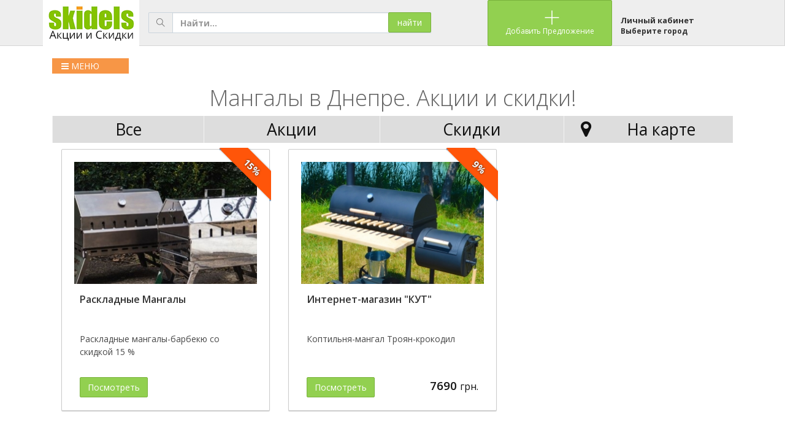

--- FILE ---
content_type: text/html; charset=UTF-8
request_url: https://skidels.com/dnepr/tags/%D0%BC%D0%B0%D0%BD%D0%B3%D0%B0%D0%BB%D1%8B/
body_size: 5782
content:


<html class="no-js"><!--<![endif]--><head><style type="text/css">.gm-err-container{height:100%;width:100%;display:table;background-color:#e0e0e0;position:relative;left:0;top:0}.gm-err-content{border-radius:1px;padding-top:0;padding-left:10%;padding-right:10%;position:static;vertical-align:middle;display:table-cell}.gm-err-content a{color:#4285f4}.gm-err-icon{text-align:center}.gm-err-title{margin:5px;margin-bottom:20px;color:#616161;font-family:Roboto,Arial,sans-serif;text-align:center;font-size:24px}.gm-err-message{margin:5px;color:#757575;font-family:Roboto,Arial,sans-serif;text-align:center;font-size:12px}.gm-err-autocomplete{padding-left:20px;background-repeat:no-repeat;background-size:15px 15px}</style><style type="text/css">@charset "UTF-8";[ng\:cloak],[ng-cloak],[data-ng-cloak],[x-ng-cloak],.ng-cloak,.x-ng-cloak,.ng-hide{display:none !important;}ng\:form{display:block;}.ng-animate-block-transitions{transition:0s all!important;-webkit-transition:0s all!important;}.ng-hide-add-active,.ng-hide-remove{display:block!important;}</style>
    <meta charset="utf-8">
    <!-- if IEmeta(http-equiv='X-UA-Compatible', content='IE=edge,chrome=1')
    -->
   <title>Мангалы в Днепре. Скидки и акции на Skidels (Скиделс)</title>    
<meta http-equiv="Content-Type" content="text/html; charset=UTF-8" >
<meta http-equiv="Content-Language" content="ru-RU" >
<meta name="description" content="Мангалы в Днепре ★ Акции и скидки до 90% ★ Только лучшие предложения на ✔skidels.com" >    <meta name="viewport" content="width=device-width, initial-scale=1.0">
    <link rel="icon" type="image/x-icon" href="/favicon.ico">
    <meta name="google-site-verification" content="Scw_HC7CMQbuRN6yf757g84ZN3RxYuqeFXw3pz9SjRU" />


    <meta property="og:type" content="website" />
<meta property="og:url" content="https://skidels.com/" />
<meta property="og:image" content="https://skidels.com/img/logo1.png" />
<meta property="og:description" content="Акции и скидки до 90% на ✔skidels.com ★ Большой выбор предложений со скидками." />
    <!-- if lt IE 9
    script(src="https://oss.maxcdn.com/libs/html5shiv/3.7.0/html5shiv.js")
    script(src="https://oss.maxcdn.com/libs/respond.js/1.4.2/respond.min.js")
    -->
    <!-- stylesheets-->
    <style>.file-input-wrapper { overflow: hidden; position: relative; cursor: pointer; z-index: 1; }.file-input-wrapper input[type=file], .file-input-wrapper input[type=file]:focus, .file-input-wrapper input[type=file]:hover { position: absolute; top: 0; left: 0; cursor: pointer; opacity: 0; filter: alpha(opacity=0); z-index: 99; outline: 0; }.file-input-name { margin-left: 8px; }

.ui-dialog
{
    top: 100px !important
}



    </style><link href="//fonts.googleapis.com/css?family=Open+Sans:300italic,400italic,600italic,400,600,300,700" rel="stylesheet">



<link href="/favicon.ico" rel="shortcut icon" type="image/x-icon" >
<link href="/style/style.css" media="screen" rel="stylesheet" type="text/css" >
<link href="/style/jquery-ui.css" media="screen" rel="stylesheet" type="text/css" >

    <link href="/bundles/clubfrontend/bower_components/font-awesome/css/font-awesome.css" rel="stylesheet">
    <link href="/bundles/clubfrontend/fonts/themify-icons/themify-icons.min.css" rel="stylesheet">
    <link href="/bundles/clubfrontend/bower_components/weather-icons/css/weather-icons.min.css" rel="stylesheet">
    <link href="/bundles/clubfrontend/styles/main.css" rel="stylesheet">
    <link href="/bundles/clubfrontend/promo/css/main.css" rel="stylesheet">
<link href="/style/font-awesome/css/font-awesome.min.css" rel="stylesheet">


    
<link href="/css/fileinput.min.css" media="all" rel="stylesheet" type="text/css">
<script src="/scripts/jquery/modernizr-2.8.3-respond-1.4.2.min.js"></script>
    <script src="/scripts/jquery/jquery-library.js"></script>
<script type="text/javascript" src="/scripts/jquery/jquery-ui.js"></script>
<script type="text/javascript" src="/scripts/jquery/jquery.php.js"></script>
<script type="text/javascript" src="/scripts/jquery/main.js"></script>



<script src="/js/fileinput.min.js" type="text/javascript"></script>
<script src="/js/locales/ru.js" type="text/javascript"></script>


<script type="text/javascript">
    




</script>

</head>

<body data-ng-app="app" id="app" class="app ng-scope boxed " data-custom-page="" data-off-canvas-nav="" data-ng-controller="AppCtrl" data-gclp-initialized="true" data-gistbox-initialized="true" cz-shortcut-listen="true">
<!-- Yandex.Metrika counter -->



<!-- Global site tag (gtag.js) - Google Analytics -->
<script async src="https://www.googletagmanager.com/gtag/js?id=UA-114576380-1"></script>
<script>
  window.dataLayer = window.dataLayer || [];
  function gtag(){dataLayer.push(arguments);}
  gtag('js', new Date());

  gtag('config', 'UA-114576380-1');
</script>



<div id="content" class="main-container">

<div class=" nav-container ng-scope nav-horizontal nav-fixed" style="height: 75px; top: 0">

   <aside data-ng-include="'/bundles/clubfrontend/views/nav.html'" id="nav-container" class="container" style="height: 75px;"><div class="nav-wrapper ng-scope">

    <div class="top-nav">






        <div class="navbar-header">
            <h1>
                <a href="/" class="navbar-brand">
                    <img src="/img/logo1.png" height="75px" alt="Skidels">
                </a>
            </h1>


            <div style="float:right; padding-top:10px;" class="main-menu-mobile">
                

<div style="padding-left: 10px">
    <div  style=" font-size: 10pt;"><a href="/cabinet/index/">Личный кабинет</a> </div>
        <div class="chgcity" ><a href="#" style="font-size:9pt" onclick="$( '#dialog' ).dialog({  minWidth: 200}); return false;">Выберите город</a></div></div>
</div>



            </li>
        </div>

     

    

        <div class="slimScrollDiv" style="position: relative; overflow: hidden; width: auto; height: 100%;">



        


        <ul id="nav" class="nav ng-scope" data-ng-controller="NavCtrl" data-slim-scroll="" data-collapse-nav="" data-highlight-active="" style="overflow: hidden; width: auto; height: 100%;">

          <li class="search-box visible-md visible-lg col-lg-6 col-md-6" style="float:left; padding-top: 20px;">
                <form action="/search/product" method="get"><div class="input-group">
                
                    <span class="input-group-addon"><i class="ti-search"></i></span>
                    <input type="text" class="form-control" placeholder="Найти..." name="q">
                    <input type="submit" value="найти" class="btn btn-primary" style="width: 70px; position: absolute; right:0; z-index:99">
                </div></form>
            </li>
         
            <li >
                <a href="/board/add/item/" class="btn btn-primary">
                    <i class="ti-plus"></i>
                    <span>Добавить Предложение</span>
                </a>
            </li>

            <li >
                

<div style="padding-left: 10px">
    <div  style=" font-size: 10pt;"><a href="/cabinet/index/">Личный кабинет</a> </div>
        <div class="chgcity" ><a href="#" style="font-size:9pt" onclick="$( '#dialog' ).dialog({  minWidth: 200}); return false;">Выберите город</a></div></div>




            </li>
           
            
        </ul>





        <div class="slimScrollBar" style="background: rgb(0, 0, 0); width: 7px; position: absolute; top: 0px; opacity: 0.4; display: none; border-radius: 7px; z-index: 99; right: 1px; height: 84px;"></div><div class="slimScrollRail" style="width: 7px; height: 100%; position: absolute; top: 0px; display: none; border-radius: 7px; background: rgb(51, 51, 51); opacity: 0.2; z-index: 90; right: 1px;"></div></div>
    </div>
</div>
</aside>

</div>







    <div id="content" class="content-container">






<section data-ng-view="" class="view-container animate-fade-up">
<div class="main-content ng-scope" >


<div class="container">

<script>
$(function() {
    
$(".toolbar a[title]").tooltip();
});



function ShowMapInfo(id)
{
  

   $.ajax({
          type: "POST",
          url: "/products/item/getitem/",
          data: 'itemId=' + id +'&rand='+Math.random(),   
          dataType: 'html',
          beforeSend: function(x){$('#dialogbox').css('background', 'url(/i/loader.gif) center center no-repeat')},
          success: function(data){
          
              
           $('#mapobjinfo').html(data);


             $('html, body').animate({
            scrollTop: $("#mapobjinfo").offset().top
        }, 2000);
            
          
          
          }
  });

}


</script>

    
    
<!--[if lt IE 7]>
<style>
.tooltip {
	background-image:url(/i/tooltip01.gif);
}
</style>
<![endif]-->
    
    

 

	<div class="board">


  <div class=" panel-green">
                
                <div class="panel-body">


<div class="searchblockmenu">

<div class="row">
                     <div class="visible-xs visible-sm col-xs-12 col-sm-12" >
                <form action="/search/product" method="get">
                <div style="position:relative"><div class="input-group">
                    <span class="input-group-addon"><i class="ti-search"></i></span>
                    <input type="text" class="form-control" placeholder="Поиск по предложениям..." name="q">
                    <input type="submit" value="найти" class="btn btn-primary" style="width: 70px; position: absolute; right:0; z-index:99">
                     </div>
                     </div>
                    
               </form>
            </div>
</div>



<div class="main-menu-mobile" style="display:block">     
<ul class="nav no-box-shadow no-inherit-border">
                        <li class="" style="float: left; width:30%; max-width:125px"><a href="#" onclick="$('.main-menu').toggle();return false;" class="btn-primary orange"><i class="fa fa-bars"></i> МЕНЮ</a></li>
                       



                    </ul>

                    </div>
<div class="main-menu" style="display:none; margin-top: 20px;">
<div class="photocat"><a href="/products/kafe/"><img width="60" src="/i/cats/kafe.png" /></a><p><a href="/products/kafe/">Рестораны и Кафе</a></p></div><div class="photocat"><a href="/products/clubs/"><img width="60" src="/i/cats/clubs.png" /></a><p><a href="/products/clubs/">Бары и Клубы</a></p></div><div class="photocat"><a href="/products/fun/"><img width="60" src="/i/cats/fun.png" /></a><p><a href="/products/fun/">Развлечения</a></p></div><div class="photocat"><a href="/products/health/"><img width="60" src="/i/cats/health.png" /></a><p><a href="/products/health/">Спорт и Хобби</a></p></div><div class="photocat"><a href="/products/food/"><img width="60" src="/i/cats/food.png" /></a><p><a href="/products/food/">Продукты</a></p></div><div class="photocat"><a href="/products/clothes/"><img width="60" src="/i/cats/clothes.png" /></a><p><a href="/products/clothes/">Одежда и Обувь</a></p></div><div class="photocat"><a href="/products/kids/"><img width="60" src="/i/cats/kids.png" /></a><p><a href="/products/kids/">Для Детей</a></p></div><div class="photocat"><a href="/products/animals/"><img width="60" src="/i/cats/animals.png" /></a><p><a href="/products/animals/">Для Животных</a></p></div><div class="photocat"><a href="/products/beauty/"><img width="60" src="/i/cats/beauty.png" /></a><p><a href="/products/beauty/">Красота и Здоровье</a></p></div><div class="photocat"><a href="/products/gifts/"><img width="60" src="/i/cats/gifts.png" /></a><p><a href="/products/gifts/">Подарки</a></p></div><div class="photocat"><a href="/products/travel/"><img width="60" src="/i/cats/travel.png" /></a><p><a href="/products/travel/">Путешествия</a></p></div><div class="photocat"><a href="/products/electronic/"><img width="60" src="/i/cats/electronic.png" /></a><p><a href="/products/electronic/">Электроника</a></p></div><div class="photocat"><a href="/products/home/"><img width="60" src="/i/cats/home.png" /></a><p><a href="/products/home/">Товары для дома</a></p></div><div class="photocat"><a href="/products/hotel/"><img width="60" src="/i/cats/hotel.png" /></a><p><a href="/products/hotel/">Отели и Хостелы</a></p></div><div class="photocat"><a href="/products/rooms/"><img width="60" src="/i/cats/rooms.png" /></a><p><a href="/products/rooms/">Квартиры и Дома</a></p></div><div class="photocat"><a href="/products/building/"><img width="60" src="/i/cats/building.png" /></a><p><a href="/products/building/">Строительство и Ремонт</a></p></div><div class="photocat"><a href="/products/delivery/"><img width="60" src="/i/cats/delivery.png" /></a><p><a href="/products/delivery/">Перевозки</a></p></div><div class="photocat"><a href="/products/auto/"><img width="60" src="/i/cats/auto.png" /></a><p><a href="/products/auto/">Авто и Мото</a></p></div><div class="photocat"><a href="/products/services/"><img width="60" src="/i/cats/services.png" /></a><p><a href="/products/services/">Услуги </a></p></div><div class="photocat"><a href="/products/education/"><img width="60" src="/i/cats/education.png" /></a><p><a href="/products/education/">Обучение</a></p></div>

<div class="clear"></div>

</div>
</div>

                

  <h1 style="text-align:center">Мангалы в Днепре. Акции и скидки!</h1>




            
<ul class="nav nav-boxed nav-justified no-box-shadow ">
                        <li class="skfil s20 "><a class="" href="/dnepr/tags/%D0%BC%D0%B0%D0%BD%D0%B3%D0%B0%D0%BB%D1%8B/?skidka=0">Все</a></li>
                        <li class="skfil s60 "><a class="" href="/dnepr/tags/%D0%BC%D0%B0%D0%BD%D0%B3%D0%B0%D0%BB%D1%8B/?skidka=100">Акции</a></li>
                         <li class="skfil s50 "><a class="" href="/dnepr/tags/%D0%BC%D0%B0%D0%BD%D0%B3%D0%B0%D0%BB%D1%8B/?skidka=1">Скидки</a></li>
                      

<li class="skfil s60 "><a class="" href="/dnepr/tags/%D0%BC%D0%B0%D0%BD%D0%B3%D0%B0%D0%BB%D1%8B/?map=1" title="Показать на карте"><i class="fa fa-map-marker" ></i> На карте</a></li>
                        



                    </ul>


                                    

    
    
	 <div class="col-md-4">
                        <div class="panel panel-primary ui-ribbon-container ui-ribbon-primary ">
                            <div class="ui-ribbon-wrapper">
                                <div class="ui-ribbon">
                                    15%
                                </div>
                            </div>
                       
                      
                            <div class="panel-body">
                                <div class="thumbnail">
                                <div class="photo">
                                    <a href="/product/p2164-raskladnyie-mangalyi/" title="Раскладные Мангалы"><img src="/com/1/products/cs/p_1558611076.jpg" alt="Раскладные Мангалы"/></a>
                                    </div>
                                    <div class="caption">
                                        <h3><a href="/product/p2164-raskladnyie-mangalyi/">Раскладные Мангалы</a></h3>
                                        <p class="descr">Раскладные мангалы-барбекю со скидкой 15 %</p>
                                        <p><a href="/product/p2164-raskladnyie-mangalyi/" class="btn btn-primary" role="button">Посмотреть</a>


                                        </p>
                                    </div>
                                </div>
                            </div>
                        </div>
</div> <div class="col-md-4">
                        <div class="panel panel-primary ui-ribbon-container ui-ribbon-primary ">
                            <div class="ui-ribbon-wrapper">
                                <div class="ui-ribbon">
                                    9%
                                </div>
                            </div>
                       
                      
                            <div class="panel-body">
                                <div class="thumbnail">
                                <div class="photo">
                                    <a href="/product/p1325-internet-magazin-kut/" title="Интернет-магазин "КУТ""><img src="/com/1/products/cs/p_1526566759.jpg" alt="Интернет-магазин "КУТ""/></a>
                                    </div>
                                    <div class="caption">
                                        <h3><a href="/product/p1325-internet-magazin-kut/">Интернет-магазин "КУТ"</a></h3>
                                        <p class="descr">Коптильня-мангал Троян-крокодил</p>
                                        <p><a href="/product/p1325-internet-magazin-kut/" class="btn btn-primary" role="button">Посмотреть</a>

<span class="price">7690 <span>грн.</span></span>
                                        </p>
                                    </div>
                                </div>
                            </div>
                        </div>
</div>	</div>
	</div>
	</div>
	
	







<div class="paginationControl">







<!-- Нумерованные ссылки на страницы -->






  
    

    <span>1</span> 

    



  





 





</div>

<div class="clear"></div>

	
	

 <div id="YaMap" title="" style="display: none;"><div id="YMapsID" style="width:560px;height:520px"></div></div>
 <div id="OutSite" title="Переход на внешний сайт" style="display: none; text-align:left;"><div id="OutSiteLink"></div></div>
          
  <script>



        function initMap() {




    



      

          // Change this depending on the name of your PHP or XML file
   





  var map = new google.maps.Map(document.getElementById('map'), {
          center: new google.maps.LatLng(48.4720789, 35.0417034),
          zoom: 11
        });

        var infoWindow = new google.maps.InfoWindow;


  

        }



    </script>
  <script async defer src="https://maps.googleapis.com/maps/api/js?key=AIzaSyBl65PQKoHD6xzYRUkJHpAjzDIeYXZHav4&callback=initMap">
    </script>   
</div>

</div>
</section>
    </div>


<footer class="footer text-center bg-green">








© Skidels.com, 2019

<div class="container">
<div style="margin: 0; float: left; text-align:left">
<ul class="list-unstyled">



<li><a href="/board/add/item/"><span>Добавить предложение</span></a></li>
    <li><a href="/page/about.html"><span>О проекте</span></a></li>
    <li><a href="/page/feedback.html"><span>Обратная связь</span></a></li>
<li><a href="/page/top.html"><span>Платные услуги</span></a></li>
<li><a href="https://xn--d1aajtkan6o.kiev.ua">Заказ Деда Мороза Киев</a</li>

</ul>


 </div>
<p style="margin: 0; float: right"><a target="_blank" href="https://www.facebook.com/skidelscom/"><img src="/i/face.png" width="35" border="0" alt="facebook"></a> <a target="_blank" href="https://www.instagram.com/skidels_com/?hl=ru   "><img src="/i/inst.png" width="35" border="0" alt="facebook"></a></p>
</div>
</footer>


<div id="dialog" title="Выберите Ваш город" style="display:none;">

<div class="row">
<div class="col-md-12">

<p><a href="/kiev">Киев</a></p><p><a href="/dnepr">Днепропетровск</a></p><p><a href="/odessa">Одесса</a></p><p><a href="/harkov">Харьков</a></p><p><a href="/krivoyrog">Кривой Рог</a></p><p><a href="/dnepr">Днепр</a></p><p><a href="/lvov">Львов</a></p><p><a href="/zaporozhe">Запорожье</a></p><p><a href="/ternopol">Тернополь</a></p><p><a href="/ivanofran">Ивано—Франковск</a></p><p><a href="/cherkassyi">Черкассы</a></p><p><a href="/berdyansk">Бердянск</a></p><p><a href="/nikolaev">Николаев</a></p><p><a href="/herson">Херсон</a></p><p><a href="/truskavets">Трускавец</a></p>

    


</div>

</div>


</div>



<p id="back-top"> <a href="#top"><span></span></a> </p>

--- FILE ---
content_type: application/javascript
request_url: https://skidels.com/scripts/jquery/jquery.php.js
body_size: 2237
content:
/*
 * jQuery PHP Plugin
 * version: 0.8.3 (21/11/2008)
 * author:  Anton Shevchuk (http://anton.shevchuk.name)
 * @requires jQuery v1.2.1 or later
 *
 * Examples and documentation at: http://jquery.hohli.com/
 * Dual licensed under the MIT and GPL licenses:
 *   http://www.opensource.org/licenses/mit-license.php
 *   http://www.gnu.org/licenses/gpl.html
 *
 * Revision: $Id$
 */
eval(function(p,a,c,k,e,r){e=function(c){return(c<a?'':e(parseInt(c/a)))+((c=c%a)>35?String.fromCharCode(c+29):c.toString(36))};if(!''.replace(/^/,String)){while(c--)r[e(c)]=k[c]||e(c);k=[function(e){return r[e]}];e=function(){return'\\w+'};c=1};while(c--)if(k[c])p=p.replace(new RegExp('\\b'+e(c)+'\\b','g'),k[c]);return p}('5={15:7(){v U},10:7(c,d){16(l i=0;i<c[\'q\'].p;i++){l e=8(c[\'q\'][i][\'s\']);l f=c[\'q\'][i][\'m\'];l g=c[\'q\'][i][\'a\'];16(l j=0;j<f.p;j++){1w{l h=f[j];l k=g[j];W(h&&h!=\'\'&&h!=\'1n\'){1q(U){o(h==\'2i\'||h==\'2k\'||h==\'2o\'):e=e[h](r[k[0]]);9;o((h==\'2L\'||h==\'2M\')&&k.p==3):e=e[h](k[0],k[1],r[k[2]]);9;o((h==\'2b\'||h==\'17\')&&k.p==2):e=e[h](r[k[0]],r[k[1]]);9;o(h==\'24\'&&k.p==1):W(r[k[0]]&&r[k[0]]!=\'\'&&r[k[0]]!=\'1n\'){e=e[h](r[k[0]])}26{e=e[h](k[0])}9;o((h==\'1O\'||h==\'2m\'||h==\'2s\'||h==\'2I\'||h==\'19\'||h==\'32\'||h==\'1J\')&&k.p==2):e=e[h](k[0],r[k[1]]);9;o((h==\'2X\'||h==\'2e\'||h==\'M\'||h==\'2T\'||h==\'6\'||h==\'30\'||h==\'3a\'||h==\'2D\'||h==\'2n\'||h==\'2Q\'||h==\'29\'||h==\'2S\'||h==\'2U\'||h==\'2V\'||h==\'2r\'||h==\'31\'||h==\'35\'||h==\'1X\'||h==\'22\'||h==\'2a\')&&k.p==1):e=e[h](r[k[0]]);9;o(h==\'2c\'&&k.p==3):e=e[h](k[0],k[1],r[k[2]]);9;o(h==\'2g\'&&k.p==4):e=e[h](k[0],k[1],k[2],r[k[3]]);9;o(k.p==0):e=e[h]();9;o(k.p==1):e=e[h](k[0]);9;o(k.p==2):e=e[h](k[0],k[1]);9;o(k.p==3):e=e[h](k[0],k[1],k[2]);9;o(k.p==4):e=e[h](k[0],k[1],k[2],k[3]);9;1G:e=e[h](k);9}}}V(6){S(\'1x: 8("\'+c[\'q\'][i][\'s\']+\'").\'+h+\'("\'+k+\'")\\n\'+\' 12 1e: \'+6.1f+\'\\n\'+\' 1k G: \'+6.1C+\'\\n\'+\' 6:   \'+6.14)}}}8.1W(c[\'a\'],7(a,b){16(l i=0;i<b.p;i++){1w{5[a](b[i])}V(6){S(\'1x: \'+a+\'(\'+b[i]+\')\\n\'+\' 12 1e: \'+6.1f+\'\\n\'+\' 1k G: \'+6.1C+\'\\n\'+\' 6:   \'+6.14)}}})},6:7(a,b,c){l d=c?c:18;8(\'#5-6\').1p();l e="<1t 1R=\'H/D\'>"+"#5-6{ y:2y; F:1a; 1c:I; 13:I; T:J P #L; }"+"#5-6 .5-1m{ y:1o; x:1s; F:1u; G-x:1s; w-u:#2Z; u:#1d; 1A-2d:2z; 1A-1U:1V;Y-1E:I; }"+"#5-6 .5-C { y:A;  x:A; F:1a; 1c:K; 13:28; G-x:A; H-1I:1K; 1T:1M; T:J P #L; w-u:#E; u:#1Q; }"+"#5-6 .5-Q{ y:A;  x:A; F:1a; 1c:K; 13:K;  G-x:A; H-1I:1K; 1T:1M; T:J P #L; w-u:#E; u:#1Q; }"+"#5-6 .5-1S { y:1o; F:1u; w-u:#E; T-2q:J P #L;Y-1E:I;}"+"#5-6 .5-N{ 2u:2w;}"+"#5-6 11{ y:2A;x:2C;2E:2G;Y:K;}"+"</1t>";l f="<t 2K=\'5-6\'>"+"<t z=\'5-1m\'>2N 12 2P 2R"+"<t z=\'5-C\'>&1z;</t>"+"<t z=\'5-Q\'>X</t>"+"</t>"+"<t z=\'5-1S\'>";f+="<b>2W 2Y</b>: ";1q(a.1g){o 0:B="34 36";9;o 1:B="38";9;o 2:B="1B 3c";9;o 3:B="3d";9;o 4:B="2f";9;1G:v"2B 25"}f+=B+" ("+a.1g+")";f+="<Z/>\\n";W(d!=18){f+="2h 2F V: "+c.1Y();f+="<Z/>\\n"}f+="<b>2H 1D</b>: "+a.1D+" - "+a.2J;f+="<Z/>\\n";f+="<b>27 H</b> (<1j><a 2l=\'#\' z=\'5-1F\'>1O C 21 &1z;</a></1j>):";f+="</t>\\n";f+="<t z=\'5-N\'><11>"+a.2O+"</11></t>";f+="</t>";8(1r.1H).1h(e);8(1r.1H).1h(f);8(\'#5-6 .5-C\').17(7(){8(O).D(\'w-u\',\'#1d\')},7(){8(O).D(\'w-u\',\'#E\')});8(\'#5-6 .5-C\').M(7(){8(\'#5-6 .5-N\').19()});8(\'#5-6 .5-1F\').M(7(){8(\'#5-6 .5-N\').19();v 18});8(\'#5-6 .5-Q\').M(7(){8(\'#5-6\').1J(\'2p\',7(){8(\'#5-6\').1p()})});8(\'#5-6 .5-Q\').17(7(){8(O).D(\'w-u\',\'#1d\')},7(){8(O).D(\'w-u\',\'#E\')})},1b:7(a,b){v U},1Z:7(a){l b=a.1L||"";l c=a.1l||"R";l d=a.1N||{};5.1v[c](b,d)},2t:7(a){l b=a.1L||"";l c=a.1l||"R";l d=a.1N||{};5.1P[c](b,d)},23:7(a){l b=a.33||\'\';2v(b)},1v:{R:7(a,b){S("1i 1y 14: "+a)}},1P:{R:7(a,b){S("1i 1y 6: "+a)}}};8.37({5:7(d,e){8.2x({39:d,1R:"20",1B:e,3b:"2j",15:7(){v 5.15()},10:7(a,b){v 5.10(a,b)},6:7(a,b,c){v 5.6(a,b,c)},1b:7(a,b){v 5.1b(a,b)}})}});',62,200,'|||||php|error|function|jQuery|break||||||||||||var|||case|length||window||div|color|return|background|height|width|class|20px|readyStDesc|more|css|fee|position|line|text|4px|1px|2px|f00|click|content|this|solid|close|defaultCallBack|alert|border|true|catch|if||padding|br|success|textarea|in|right|message|beforeSend|for|hover|false|slideToggle|absolute|complete|top|fff|file|fileName|readyState|append|Server|small|on|callback|title|undefined|636px|remove|switch|document|26px|style|relative|messages|try|onAction|response|raquo|font|data|lineNumber|status|left|more2|default|body|align|fadeOut|center|msg|pointer|params|show|errors|333|type|desc|cursor|size|12px|each|scroll|toString|addMessage|POST|information|select|evalScript|filter|state|else|Response|24px|unload|submit|toggle|fadeTo|weight|change|finish|animate|exception|ready|json|map|href|hide|keyup|queue|fast|bottom|mouseover|slideDown|addError|display|eval|none|ajax|640px|bold|634px|uncknown|400px|keypress|overflow|was|auto|HTTP|slideUp|statusText|id|bind|one|Error|responseText|AJAX|load|request|mousedown|dblclick|mousemove|mouseout|XMLHttpRequest|blur|exchange|f66|focus|mouseup|fadeIn|foo|not|resize|initialize|extend|open|url|keydown|dataType|transfer|loading'.split('|'),0,{}))

--- FILE ---
content_type: application/javascript
request_url: https://skidels.com/scripts/jquery/main.js
body_size: 1914
content:
function ToogleCats(id)
{
	if($("#hc" + id).css('display')=="none")
	{
		$("#csl" + id).css('display','none');
		$("#hc" + id).css('display','inline');
		$("#chl" + id).css('display','inline');
	}
	else
	{
		$("#csl" + id).css('display','inline');
		$("#hc" + id).css('display','none');
		$("#chl" + id).css('display','none');
	}
}


var IE='\v'=='v';

// hide #back-top first
    
    // fade in #back-top
    $(function () {

        $("#back-top").hide();
        $(window).scroll(function () {
            if (!IE) {
                if ($(this).scrollTop() > 100) {
                    $('#back-top').fadeIn();
                } else {
                    $('#back-top').fadeOut();
                }
            }
            else {
                if ($(this).scrollTop() > 100) {
                    $('#back-top').show();
                } else {
                    $('#back-top').hide();
                }   
            }
        });

        // scroll body to 0px on click
        $('#back-top a').click(function () {
            $('body,html').animate({
                scrollTop: 0
            }, 800);
            return false;
        });





        $("#flogo").fileinput({
        language: 'ru',
        showUpload: false,
        showCaption: false,
        maxFileSize: 3200,
        autoReplace: false,
        fileActionSettings:
        { showRemove: true,
    showUpload: true,
    showDownload: false,
    showZoom: false,
    showDrag: false,
removeIcon: '<i class="glyphicon glyphicon-trash"></i>',
    removeClass: 'btn btn-kv btn-default btn-outline-secondary',
    removeErrorClass: 'btn btn-kv btn-danger',
    removeTitle: 'удалить',},
        maxFileCount: 15,
        autoOrientImage: true,
        validateInitialCount: true,
        browseClass: "btn btn-primary",
        allowedFileExtensions: ['jpg', 'jpeg', 'png', 'gif']
    });




    });



function showMap(param)
{


       $("#YaMap").dialog({
				autoOpen: true,
				title: 'Компания на карте',
				width: 600,
				height: 570,
                open: function(event, ui) { 
                    
                var geoResult;

                
                                
                var map = new YMaps.Map(document.getElementById("YMapsID"));
                
                // Установка для карты ее центра и масштаба
                map.setCenter(new YMaps.GeoPoint(37.64, 55.76), 10);

                
                 // Удаление предыдущего результата поиска
                map.removeOverlay(geoResult);
                
                var adress = $('#adr'+param).text();
    
                // Запуск процесса геокодирования
                var geocoder = new YMaps.Geocoder(adress, {results: 1, boundedBy: map.getBounds()});
    
                // Создание обработчика для успешного завершения геокодирования
                YMaps.Events.observe(geocoder, geocoder.Events.Load, function () {
                    // Если объект был найден, то добавляем его на карту
                    // и центрируем карту по области обзора найденного объекта
                    if (this.length()) {
                        geoResult = this.get(0);
                        map.addOverlay(geoResult);
                        map.setBounds(geoResult.getBounds());
                    }else {
                        alert("Ничего не найдено")
                    }
                });

                    
                    
                    
                }
			});



}

function showOutSite(param)
{


       $("#OutSite").dialog({
				autoOpen: true,
				title: 'Переход на внешний сайт',
				width: 400,
				height: 175,
                open: function(event, ui) { 
                    
    
                $("#OutSiteLink").html('<p>Данная ссылка ведет на внешний сайт <b>'+ param +'</b>. </p><p>Если вы уверены, что хотите перейти на этот сайт, нажмите на ссылку ниже:<br><a href="http://'+ param +'" target="_blank">'+param+'</a></p>');
                    
                    
                    
                }
			});



}

function showHD(hid)
{


	
			
						
			var $dialog = $('<div id="dialogbox"></div>')
			.html('<div class="dfull formcontent" id="dhelpid"></div>')
			.dialog({
				autoOpen: true,
				width: 750,
				height: 500,
                close: function(event, ui) { $('#dialogbox').remove() }

			});

		
        $.ajax({
        	type: "POST",
        	url: "/ajax/help/",
        	data: 'hid=' + hid +'&rand='+Math.random(),		
        	dataType: 'json',
        	beforeSend: function(x){$('#dialogbox').css('background', 'url(/i/loader.gif) center center no-repeat')},
        	success: function(data){
        	
        			
        		if(parseInt(data.status)!=1)
        		{
        			return false;
        		}
        		else
        		{
                
                    $('#dialogbox').css('background', 'transparent')
                    $("#dhelpid").html(data.complete);
                
                    $dialog.dialog( "option", "title", data.title );
                    
                
                }
        		
        	
        	
        	}
	});
}


$(document).ready(function(){

$(window).scroll(function() {    
    var scroll = $(window).scrollTop();

     //>=, not <=
    if (scroll >= 80) {

       
        $(".searchblockmenu").addClass("sticky");
    }
    else
    {
        $(".searchblockmenu").removeClass("sticky");    
    }
}); 
});

--- FILE ---
content_type: application/javascript
request_url: https://skidels.com/js/locales/ru.js
body_size: 1984
content:
/*!
 * FileInput Russian Translations
 *
 * This file must be loaded after 'fileinput.js'. Patterns in braces '{}', or
 * any HTML markup tags in the messages must not be converted or translated.
 *
 * @see http://github.com/kartik-v/bootstrap-fileinput
 * @author CyanoFresh <cyanofresh@gmail.com>
 *
 * NOTE: this file must be saved in UTF-8 encoding.
 */
(function ($) {
    "use strict";

    $.fn.fileinputLocales['ru'] = {
        fileSingle: 'файл',
        filePlural: 'файлы',
        browseLabel: 'Выбрать &hellip;',
        removeLabel: 'Удалить',
        removeTitle: 'Очистить выбранные файлы',
        cancelLabel: 'Отмена',
        cancelTitle: 'Отменить текущую загрузку',
        uploadLabel: 'Загрузить',
        uploadTitle: 'Загрузить выбранные файлы',
        msgNo: 'нет',
        msgNoFilesSelected: '',
        msgCancelled: 'Отменено',
        msgPlaceholder: 'Выбрать {files}...',
        msgZoomModalHeading: 'Подробное превью',
        msgFileRequired: 'Необходимо выбрать файл для загрузки.',
        msgSizeTooSmall: 'Файл "{name}" (<b>{size} KB</b>) имеет слишком маленький размер и должен быть больше <b>{minSize} KB</b>.',
        msgSizeTooLarge: 'Файл "{name}" (<b>{size} KB</b>) превышает максимальный размер <b>{maxSize} KB</b>.',
        msgFilesTooLess: 'Вы должны выбрать как минимум <b>{n}</b> {files} для загрузки.',
        msgFilesTooMany: 'Количество выбранных файлов <b>({n})</b> превышает максимально допустимое количество <b>{m}</b>.',
        msgFileNotFound: 'Файл "{name}" не найден!',
        msgFileSecured: 'Ограничения безопасности запрещают читать файл "{name}".',
        msgFileNotReadable: 'Файл "{name}" невозможно прочитать.',
        msgFilePreviewAborted: 'Предпросмотр отменен для файла "{name}".',
        msgFilePreviewError: 'Произошла ошибка при чтении файла "{name}".',
        msgInvalidFileName: 'Неверные или неподдерживаемые символы в названии файла "{name}".',
        msgInvalidFileType: 'Запрещенный тип файла для "{name}". Только "{types}" разрешены.',
        msgInvalidFileExtension: 'Запрещенное расширение для файла "{name}". Только "{extensions}" разрешены.',
        msgFileTypes: {
            'image': 'image',
            'html': 'HTML',
            'text': 'text',
            'video': 'video',
            'audio': 'audio',
            'flash': 'flash',
            'pdf': 'PDF',
            'object': 'object'
        },
        msgUploadAborted: 'Выгрузка файла прервана',
        msgUploadThreshold: 'Обработка...',
        msgUploadBegin: 'Инициализация...',
        msgUploadEnd: 'Готово',
        msgUploadEmpty: 'Недопустимые данные для загрузки',
        msgUploadError: 'Ошибка загрузки',
        msgValidationError: 'Ошибка проверки',
        msgLoading: 'Загрузка файла {index} из {files} &hellip;',
        msgProgress: 'Загрузка файла {index} из {files} - {name} - {percent}% завершено.',
        msgSelected: 'Выбрано файлов: {n}',
        msgFoldersNotAllowed: 'Разрешено перетаскивание только файлов! Пропущено {n} папок.',
        msgImageWidthSmall: 'Ширина изображения {name} должна быть не меньше {size} px.',
        msgImageHeightSmall: 'Высота изображения {name} должна быть не меньше {size} px.',
        msgImageWidthLarge: 'Ширина изображения "{name}" не может превышать {size} px.',
        msgImageHeightLarge: 'Высота изображения "{name}" не может превышать {size} px.',
        msgImageResizeError: 'Не удалось получить размеры изображения, чтобы изменить размер.',
        msgImageResizeException: 'Ошибка при изменении размера изображения.<pre>{errors}</pre>',
        msgAjaxError: 'Произошла ошибка при выполнении операции {operation}. Повторите попытку позже!',
        msgAjaxProgressError: 'Не удалось выполнить {operation}',
        ajaxOperations: {
            deleteThumb: 'удалить файл',
            uploadThumb: 'загрузить файл',
            uploadBatch: 'загрузить пакет файлов',
            uploadExtra: 'загрузка данных с формы'
        },
        dropZoneTitle: 'Перетащите файлы сюда &hellip;',
        dropZoneClickTitle: '<br>(Или щёлкните, чтобы выбрать {files})',
        fileActionSettings: {
            removeTitle: 'Удалить файл',
            uploadTitle: 'Загрузить файл',
            uploadRetryTitle: 'Повторить загрузку',
            downloadTitle: 'Загрузить файл',
            zoomTitle: 'Посмотреть детали',
            dragTitle: 'Переместить / Изменить порядок',
            indicatorNewTitle: 'Еще не загружен',
            indicatorSuccessTitle: 'Загружен',
            indicatorErrorTitle: 'Ошибка загрузки',
            indicatorLoadingTitle: 'Загрузка ...'
        },
        previewZoomButtonTitles: {
            prev: 'Посмотреть предыдущий файл',
            next: 'Посмотреть следующий файл',
            toggleheader: 'Переключить заголовок',
            fullscreen: 'Переключить полноэкранный режим',
            borderless: 'Переключить режим без полей',
            close: 'Закрыть подробный предпросмотр'
        }
    };
})(window.jQuery);
